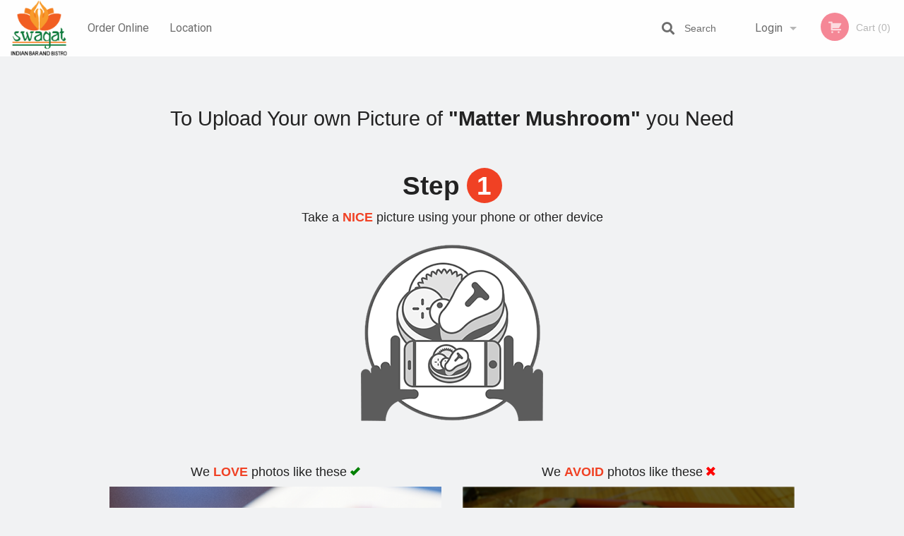

--- FILE ---
content_type: text/html; charset=utf-8
request_url: https://www.google.com/recaptcha/enterprise/anchor?ar=1&k=6LfPTFIiAAAAAHwPeVP_ahfD9dFYAsySELKIu7Dd&co=aHR0cHM6Ly9zd2FnYXRpbmRpYW5iYXIuY29tOjQ0Mw..&hl=en&v=PoyoqOPhxBO7pBk68S4YbpHZ&size=invisible&anchor-ms=20000&execute-ms=30000&cb=vic4qrl31qzh
body_size: 48742
content:
<!DOCTYPE HTML><html dir="ltr" lang="en"><head><meta http-equiv="Content-Type" content="text/html; charset=UTF-8">
<meta http-equiv="X-UA-Compatible" content="IE=edge">
<title>reCAPTCHA</title>
<style type="text/css">
/* cyrillic-ext */
@font-face {
  font-family: 'Roboto';
  font-style: normal;
  font-weight: 400;
  font-stretch: 100%;
  src: url(//fonts.gstatic.com/s/roboto/v48/KFO7CnqEu92Fr1ME7kSn66aGLdTylUAMa3GUBHMdazTgWw.woff2) format('woff2');
  unicode-range: U+0460-052F, U+1C80-1C8A, U+20B4, U+2DE0-2DFF, U+A640-A69F, U+FE2E-FE2F;
}
/* cyrillic */
@font-face {
  font-family: 'Roboto';
  font-style: normal;
  font-weight: 400;
  font-stretch: 100%;
  src: url(//fonts.gstatic.com/s/roboto/v48/KFO7CnqEu92Fr1ME7kSn66aGLdTylUAMa3iUBHMdazTgWw.woff2) format('woff2');
  unicode-range: U+0301, U+0400-045F, U+0490-0491, U+04B0-04B1, U+2116;
}
/* greek-ext */
@font-face {
  font-family: 'Roboto';
  font-style: normal;
  font-weight: 400;
  font-stretch: 100%;
  src: url(//fonts.gstatic.com/s/roboto/v48/KFO7CnqEu92Fr1ME7kSn66aGLdTylUAMa3CUBHMdazTgWw.woff2) format('woff2');
  unicode-range: U+1F00-1FFF;
}
/* greek */
@font-face {
  font-family: 'Roboto';
  font-style: normal;
  font-weight: 400;
  font-stretch: 100%;
  src: url(//fonts.gstatic.com/s/roboto/v48/KFO7CnqEu92Fr1ME7kSn66aGLdTylUAMa3-UBHMdazTgWw.woff2) format('woff2');
  unicode-range: U+0370-0377, U+037A-037F, U+0384-038A, U+038C, U+038E-03A1, U+03A3-03FF;
}
/* math */
@font-face {
  font-family: 'Roboto';
  font-style: normal;
  font-weight: 400;
  font-stretch: 100%;
  src: url(//fonts.gstatic.com/s/roboto/v48/KFO7CnqEu92Fr1ME7kSn66aGLdTylUAMawCUBHMdazTgWw.woff2) format('woff2');
  unicode-range: U+0302-0303, U+0305, U+0307-0308, U+0310, U+0312, U+0315, U+031A, U+0326-0327, U+032C, U+032F-0330, U+0332-0333, U+0338, U+033A, U+0346, U+034D, U+0391-03A1, U+03A3-03A9, U+03B1-03C9, U+03D1, U+03D5-03D6, U+03F0-03F1, U+03F4-03F5, U+2016-2017, U+2034-2038, U+203C, U+2040, U+2043, U+2047, U+2050, U+2057, U+205F, U+2070-2071, U+2074-208E, U+2090-209C, U+20D0-20DC, U+20E1, U+20E5-20EF, U+2100-2112, U+2114-2115, U+2117-2121, U+2123-214F, U+2190, U+2192, U+2194-21AE, U+21B0-21E5, U+21F1-21F2, U+21F4-2211, U+2213-2214, U+2216-22FF, U+2308-230B, U+2310, U+2319, U+231C-2321, U+2336-237A, U+237C, U+2395, U+239B-23B7, U+23D0, U+23DC-23E1, U+2474-2475, U+25AF, U+25B3, U+25B7, U+25BD, U+25C1, U+25CA, U+25CC, U+25FB, U+266D-266F, U+27C0-27FF, U+2900-2AFF, U+2B0E-2B11, U+2B30-2B4C, U+2BFE, U+3030, U+FF5B, U+FF5D, U+1D400-1D7FF, U+1EE00-1EEFF;
}
/* symbols */
@font-face {
  font-family: 'Roboto';
  font-style: normal;
  font-weight: 400;
  font-stretch: 100%;
  src: url(//fonts.gstatic.com/s/roboto/v48/KFO7CnqEu92Fr1ME7kSn66aGLdTylUAMaxKUBHMdazTgWw.woff2) format('woff2');
  unicode-range: U+0001-000C, U+000E-001F, U+007F-009F, U+20DD-20E0, U+20E2-20E4, U+2150-218F, U+2190, U+2192, U+2194-2199, U+21AF, U+21E6-21F0, U+21F3, U+2218-2219, U+2299, U+22C4-22C6, U+2300-243F, U+2440-244A, U+2460-24FF, U+25A0-27BF, U+2800-28FF, U+2921-2922, U+2981, U+29BF, U+29EB, U+2B00-2BFF, U+4DC0-4DFF, U+FFF9-FFFB, U+10140-1018E, U+10190-1019C, U+101A0, U+101D0-101FD, U+102E0-102FB, U+10E60-10E7E, U+1D2C0-1D2D3, U+1D2E0-1D37F, U+1F000-1F0FF, U+1F100-1F1AD, U+1F1E6-1F1FF, U+1F30D-1F30F, U+1F315, U+1F31C, U+1F31E, U+1F320-1F32C, U+1F336, U+1F378, U+1F37D, U+1F382, U+1F393-1F39F, U+1F3A7-1F3A8, U+1F3AC-1F3AF, U+1F3C2, U+1F3C4-1F3C6, U+1F3CA-1F3CE, U+1F3D4-1F3E0, U+1F3ED, U+1F3F1-1F3F3, U+1F3F5-1F3F7, U+1F408, U+1F415, U+1F41F, U+1F426, U+1F43F, U+1F441-1F442, U+1F444, U+1F446-1F449, U+1F44C-1F44E, U+1F453, U+1F46A, U+1F47D, U+1F4A3, U+1F4B0, U+1F4B3, U+1F4B9, U+1F4BB, U+1F4BF, U+1F4C8-1F4CB, U+1F4D6, U+1F4DA, U+1F4DF, U+1F4E3-1F4E6, U+1F4EA-1F4ED, U+1F4F7, U+1F4F9-1F4FB, U+1F4FD-1F4FE, U+1F503, U+1F507-1F50B, U+1F50D, U+1F512-1F513, U+1F53E-1F54A, U+1F54F-1F5FA, U+1F610, U+1F650-1F67F, U+1F687, U+1F68D, U+1F691, U+1F694, U+1F698, U+1F6AD, U+1F6B2, U+1F6B9-1F6BA, U+1F6BC, U+1F6C6-1F6CF, U+1F6D3-1F6D7, U+1F6E0-1F6EA, U+1F6F0-1F6F3, U+1F6F7-1F6FC, U+1F700-1F7FF, U+1F800-1F80B, U+1F810-1F847, U+1F850-1F859, U+1F860-1F887, U+1F890-1F8AD, U+1F8B0-1F8BB, U+1F8C0-1F8C1, U+1F900-1F90B, U+1F93B, U+1F946, U+1F984, U+1F996, U+1F9E9, U+1FA00-1FA6F, U+1FA70-1FA7C, U+1FA80-1FA89, U+1FA8F-1FAC6, U+1FACE-1FADC, U+1FADF-1FAE9, U+1FAF0-1FAF8, U+1FB00-1FBFF;
}
/* vietnamese */
@font-face {
  font-family: 'Roboto';
  font-style: normal;
  font-weight: 400;
  font-stretch: 100%;
  src: url(//fonts.gstatic.com/s/roboto/v48/KFO7CnqEu92Fr1ME7kSn66aGLdTylUAMa3OUBHMdazTgWw.woff2) format('woff2');
  unicode-range: U+0102-0103, U+0110-0111, U+0128-0129, U+0168-0169, U+01A0-01A1, U+01AF-01B0, U+0300-0301, U+0303-0304, U+0308-0309, U+0323, U+0329, U+1EA0-1EF9, U+20AB;
}
/* latin-ext */
@font-face {
  font-family: 'Roboto';
  font-style: normal;
  font-weight: 400;
  font-stretch: 100%;
  src: url(//fonts.gstatic.com/s/roboto/v48/KFO7CnqEu92Fr1ME7kSn66aGLdTylUAMa3KUBHMdazTgWw.woff2) format('woff2');
  unicode-range: U+0100-02BA, U+02BD-02C5, U+02C7-02CC, U+02CE-02D7, U+02DD-02FF, U+0304, U+0308, U+0329, U+1D00-1DBF, U+1E00-1E9F, U+1EF2-1EFF, U+2020, U+20A0-20AB, U+20AD-20C0, U+2113, U+2C60-2C7F, U+A720-A7FF;
}
/* latin */
@font-face {
  font-family: 'Roboto';
  font-style: normal;
  font-weight: 400;
  font-stretch: 100%;
  src: url(//fonts.gstatic.com/s/roboto/v48/KFO7CnqEu92Fr1ME7kSn66aGLdTylUAMa3yUBHMdazQ.woff2) format('woff2');
  unicode-range: U+0000-00FF, U+0131, U+0152-0153, U+02BB-02BC, U+02C6, U+02DA, U+02DC, U+0304, U+0308, U+0329, U+2000-206F, U+20AC, U+2122, U+2191, U+2193, U+2212, U+2215, U+FEFF, U+FFFD;
}
/* cyrillic-ext */
@font-face {
  font-family: 'Roboto';
  font-style: normal;
  font-weight: 500;
  font-stretch: 100%;
  src: url(//fonts.gstatic.com/s/roboto/v48/KFO7CnqEu92Fr1ME7kSn66aGLdTylUAMa3GUBHMdazTgWw.woff2) format('woff2');
  unicode-range: U+0460-052F, U+1C80-1C8A, U+20B4, U+2DE0-2DFF, U+A640-A69F, U+FE2E-FE2F;
}
/* cyrillic */
@font-face {
  font-family: 'Roboto';
  font-style: normal;
  font-weight: 500;
  font-stretch: 100%;
  src: url(//fonts.gstatic.com/s/roboto/v48/KFO7CnqEu92Fr1ME7kSn66aGLdTylUAMa3iUBHMdazTgWw.woff2) format('woff2');
  unicode-range: U+0301, U+0400-045F, U+0490-0491, U+04B0-04B1, U+2116;
}
/* greek-ext */
@font-face {
  font-family: 'Roboto';
  font-style: normal;
  font-weight: 500;
  font-stretch: 100%;
  src: url(//fonts.gstatic.com/s/roboto/v48/KFO7CnqEu92Fr1ME7kSn66aGLdTylUAMa3CUBHMdazTgWw.woff2) format('woff2');
  unicode-range: U+1F00-1FFF;
}
/* greek */
@font-face {
  font-family: 'Roboto';
  font-style: normal;
  font-weight: 500;
  font-stretch: 100%;
  src: url(//fonts.gstatic.com/s/roboto/v48/KFO7CnqEu92Fr1ME7kSn66aGLdTylUAMa3-UBHMdazTgWw.woff2) format('woff2');
  unicode-range: U+0370-0377, U+037A-037F, U+0384-038A, U+038C, U+038E-03A1, U+03A3-03FF;
}
/* math */
@font-face {
  font-family: 'Roboto';
  font-style: normal;
  font-weight: 500;
  font-stretch: 100%;
  src: url(//fonts.gstatic.com/s/roboto/v48/KFO7CnqEu92Fr1ME7kSn66aGLdTylUAMawCUBHMdazTgWw.woff2) format('woff2');
  unicode-range: U+0302-0303, U+0305, U+0307-0308, U+0310, U+0312, U+0315, U+031A, U+0326-0327, U+032C, U+032F-0330, U+0332-0333, U+0338, U+033A, U+0346, U+034D, U+0391-03A1, U+03A3-03A9, U+03B1-03C9, U+03D1, U+03D5-03D6, U+03F0-03F1, U+03F4-03F5, U+2016-2017, U+2034-2038, U+203C, U+2040, U+2043, U+2047, U+2050, U+2057, U+205F, U+2070-2071, U+2074-208E, U+2090-209C, U+20D0-20DC, U+20E1, U+20E5-20EF, U+2100-2112, U+2114-2115, U+2117-2121, U+2123-214F, U+2190, U+2192, U+2194-21AE, U+21B0-21E5, U+21F1-21F2, U+21F4-2211, U+2213-2214, U+2216-22FF, U+2308-230B, U+2310, U+2319, U+231C-2321, U+2336-237A, U+237C, U+2395, U+239B-23B7, U+23D0, U+23DC-23E1, U+2474-2475, U+25AF, U+25B3, U+25B7, U+25BD, U+25C1, U+25CA, U+25CC, U+25FB, U+266D-266F, U+27C0-27FF, U+2900-2AFF, U+2B0E-2B11, U+2B30-2B4C, U+2BFE, U+3030, U+FF5B, U+FF5D, U+1D400-1D7FF, U+1EE00-1EEFF;
}
/* symbols */
@font-face {
  font-family: 'Roboto';
  font-style: normal;
  font-weight: 500;
  font-stretch: 100%;
  src: url(//fonts.gstatic.com/s/roboto/v48/KFO7CnqEu92Fr1ME7kSn66aGLdTylUAMaxKUBHMdazTgWw.woff2) format('woff2');
  unicode-range: U+0001-000C, U+000E-001F, U+007F-009F, U+20DD-20E0, U+20E2-20E4, U+2150-218F, U+2190, U+2192, U+2194-2199, U+21AF, U+21E6-21F0, U+21F3, U+2218-2219, U+2299, U+22C4-22C6, U+2300-243F, U+2440-244A, U+2460-24FF, U+25A0-27BF, U+2800-28FF, U+2921-2922, U+2981, U+29BF, U+29EB, U+2B00-2BFF, U+4DC0-4DFF, U+FFF9-FFFB, U+10140-1018E, U+10190-1019C, U+101A0, U+101D0-101FD, U+102E0-102FB, U+10E60-10E7E, U+1D2C0-1D2D3, U+1D2E0-1D37F, U+1F000-1F0FF, U+1F100-1F1AD, U+1F1E6-1F1FF, U+1F30D-1F30F, U+1F315, U+1F31C, U+1F31E, U+1F320-1F32C, U+1F336, U+1F378, U+1F37D, U+1F382, U+1F393-1F39F, U+1F3A7-1F3A8, U+1F3AC-1F3AF, U+1F3C2, U+1F3C4-1F3C6, U+1F3CA-1F3CE, U+1F3D4-1F3E0, U+1F3ED, U+1F3F1-1F3F3, U+1F3F5-1F3F7, U+1F408, U+1F415, U+1F41F, U+1F426, U+1F43F, U+1F441-1F442, U+1F444, U+1F446-1F449, U+1F44C-1F44E, U+1F453, U+1F46A, U+1F47D, U+1F4A3, U+1F4B0, U+1F4B3, U+1F4B9, U+1F4BB, U+1F4BF, U+1F4C8-1F4CB, U+1F4D6, U+1F4DA, U+1F4DF, U+1F4E3-1F4E6, U+1F4EA-1F4ED, U+1F4F7, U+1F4F9-1F4FB, U+1F4FD-1F4FE, U+1F503, U+1F507-1F50B, U+1F50D, U+1F512-1F513, U+1F53E-1F54A, U+1F54F-1F5FA, U+1F610, U+1F650-1F67F, U+1F687, U+1F68D, U+1F691, U+1F694, U+1F698, U+1F6AD, U+1F6B2, U+1F6B9-1F6BA, U+1F6BC, U+1F6C6-1F6CF, U+1F6D3-1F6D7, U+1F6E0-1F6EA, U+1F6F0-1F6F3, U+1F6F7-1F6FC, U+1F700-1F7FF, U+1F800-1F80B, U+1F810-1F847, U+1F850-1F859, U+1F860-1F887, U+1F890-1F8AD, U+1F8B0-1F8BB, U+1F8C0-1F8C1, U+1F900-1F90B, U+1F93B, U+1F946, U+1F984, U+1F996, U+1F9E9, U+1FA00-1FA6F, U+1FA70-1FA7C, U+1FA80-1FA89, U+1FA8F-1FAC6, U+1FACE-1FADC, U+1FADF-1FAE9, U+1FAF0-1FAF8, U+1FB00-1FBFF;
}
/* vietnamese */
@font-face {
  font-family: 'Roboto';
  font-style: normal;
  font-weight: 500;
  font-stretch: 100%;
  src: url(//fonts.gstatic.com/s/roboto/v48/KFO7CnqEu92Fr1ME7kSn66aGLdTylUAMa3OUBHMdazTgWw.woff2) format('woff2');
  unicode-range: U+0102-0103, U+0110-0111, U+0128-0129, U+0168-0169, U+01A0-01A1, U+01AF-01B0, U+0300-0301, U+0303-0304, U+0308-0309, U+0323, U+0329, U+1EA0-1EF9, U+20AB;
}
/* latin-ext */
@font-face {
  font-family: 'Roboto';
  font-style: normal;
  font-weight: 500;
  font-stretch: 100%;
  src: url(//fonts.gstatic.com/s/roboto/v48/KFO7CnqEu92Fr1ME7kSn66aGLdTylUAMa3KUBHMdazTgWw.woff2) format('woff2');
  unicode-range: U+0100-02BA, U+02BD-02C5, U+02C7-02CC, U+02CE-02D7, U+02DD-02FF, U+0304, U+0308, U+0329, U+1D00-1DBF, U+1E00-1E9F, U+1EF2-1EFF, U+2020, U+20A0-20AB, U+20AD-20C0, U+2113, U+2C60-2C7F, U+A720-A7FF;
}
/* latin */
@font-face {
  font-family: 'Roboto';
  font-style: normal;
  font-weight: 500;
  font-stretch: 100%;
  src: url(//fonts.gstatic.com/s/roboto/v48/KFO7CnqEu92Fr1ME7kSn66aGLdTylUAMa3yUBHMdazQ.woff2) format('woff2');
  unicode-range: U+0000-00FF, U+0131, U+0152-0153, U+02BB-02BC, U+02C6, U+02DA, U+02DC, U+0304, U+0308, U+0329, U+2000-206F, U+20AC, U+2122, U+2191, U+2193, U+2212, U+2215, U+FEFF, U+FFFD;
}
/* cyrillic-ext */
@font-face {
  font-family: 'Roboto';
  font-style: normal;
  font-weight: 900;
  font-stretch: 100%;
  src: url(//fonts.gstatic.com/s/roboto/v48/KFO7CnqEu92Fr1ME7kSn66aGLdTylUAMa3GUBHMdazTgWw.woff2) format('woff2');
  unicode-range: U+0460-052F, U+1C80-1C8A, U+20B4, U+2DE0-2DFF, U+A640-A69F, U+FE2E-FE2F;
}
/* cyrillic */
@font-face {
  font-family: 'Roboto';
  font-style: normal;
  font-weight: 900;
  font-stretch: 100%;
  src: url(//fonts.gstatic.com/s/roboto/v48/KFO7CnqEu92Fr1ME7kSn66aGLdTylUAMa3iUBHMdazTgWw.woff2) format('woff2');
  unicode-range: U+0301, U+0400-045F, U+0490-0491, U+04B0-04B1, U+2116;
}
/* greek-ext */
@font-face {
  font-family: 'Roboto';
  font-style: normal;
  font-weight: 900;
  font-stretch: 100%;
  src: url(//fonts.gstatic.com/s/roboto/v48/KFO7CnqEu92Fr1ME7kSn66aGLdTylUAMa3CUBHMdazTgWw.woff2) format('woff2');
  unicode-range: U+1F00-1FFF;
}
/* greek */
@font-face {
  font-family: 'Roboto';
  font-style: normal;
  font-weight: 900;
  font-stretch: 100%;
  src: url(//fonts.gstatic.com/s/roboto/v48/KFO7CnqEu92Fr1ME7kSn66aGLdTylUAMa3-UBHMdazTgWw.woff2) format('woff2');
  unicode-range: U+0370-0377, U+037A-037F, U+0384-038A, U+038C, U+038E-03A1, U+03A3-03FF;
}
/* math */
@font-face {
  font-family: 'Roboto';
  font-style: normal;
  font-weight: 900;
  font-stretch: 100%;
  src: url(//fonts.gstatic.com/s/roboto/v48/KFO7CnqEu92Fr1ME7kSn66aGLdTylUAMawCUBHMdazTgWw.woff2) format('woff2');
  unicode-range: U+0302-0303, U+0305, U+0307-0308, U+0310, U+0312, U+0315, U+031A, U+0326-0327, U+032C, U+032F-0330, U+0332-0333, U+0338, U+033A, U+0346, U+034D, U+0391-03A1, U+03A3-03A9, U+03B1-03C9, U+03D1, U+03D5-03D6, U+03F0-03F1, U+03F4-03F5, U+2016-2017, U+2034-2038, U+203C, U+2040, U+2043, U+2047, U+2050, U+2057, U+205F, U+2070-2071, U+2074-208E, U+2090-209C, U+20D0-20DC, U+20E1, U+20E5-20EF, U+2100-2112, U+2114-2115, U+2117-2121, U+2123-214F, U+2190, U+2192, U+2194-21AE, U+21B0-21E5, U+21F1-21F2, U+21F4-2211, U+2213-2214, U+2216-22FF, U+2308-230B, U+2310, U+2319, U+231C-2321, U+2336-237A, U+237C, U+2395, U+239B-23B7, U+23D0, U+23DC-23E1, U+2474-2475, U+25AF, U+25B3, U+25B7, U+25BD, U+25C1, U+25CA, U+25CC, U+25FB, U+266D-266F, U+27C0-27FF, U+2900-2AFF, U+2B0E-2B11, U+2B30-2B4C, U+2BFE, U+3030, U+FF5B, U+FF5D, U+1D400-1D7FF, U+1EE00-1EEFF;
}
/* symbols */
@font-face {
  font-family: 'Roboto';
  font-style: normal;
  font-weight: 900;
  font-stretch: 100%;
  src: url(//fonts.gstatic.com/s/roboto/v48/KFO7CnqEu92Fr1ME7kSn66aGLdTylUAMaxKUBHMdazTgWw.woff2) format('woff2');
  unicode-range: U+0001-000C, U+000E-001F, U+007F-009F, U+20DD-20E0, U+20E2-20E4, U+2150-218F, U+2190, U+2192, U+2194-2199, U+21AF, U+21E6-21F0, U+21F3, U+2218-2219, U+2299, U+22C4-22C6, U+2300-243F, U+2440-244A, U+2460-24FF, U+25A0-27BF, U+2800-28FF, U+2921-2922, U+2981, U+29BF, U+29EB, U+2B00-2BFF, U+4DC0-4DFF, U+FFF9-FFFB, U+10140-1018E, U+10190-1019C, U+101A0, U+101D0-101FD, U+102E0-102FB, U+10E60-10E7E, U+1D2C0-1D2D3, U+1D2E0-1D37F, U+1F000-1F0FF, U+1F100-1F1AD, U+1F1E6-1F1FF, U+1F30D-1F30F, U+1F315, U+1F31C, U+1F31E, U+1F320-1F32C, U+1F336, U+1F378, U+1F37D, U+1F382, U+1F393-1F39F, U+1F3A7-1F3A8, U+1F3AC-1F3AF, U+1F3C2, U+1F3C4-1F3C6, U+1F3CA-1F3CE, U+1F3D4-1F3E0, U+1F3ED, U+1F3F1-1F3F3, U+1F3F5-1F3F7, U+1F408, U+1F415, U+1F41F, U+1F426, U+1F43F, U+1F441-1F442, U+1F444, U+1F446-1F449, U+1F44C-1F44E, U+1F453, U+1F46A, U+1F47D, U+1F4A3, U+1F4B0, U+1F4B3, U+1F4B9, U+1F4BB, U+1F4BF, U+1F4C8-1F4CB, U+1F4D6, U+1F4DA, U+1F4DF, U+1F4E3-1F4E6, U+1F4EA-1F4ED, U+1F4F7, U+1F4F9-1F4FB, U+1F4FD-1F4FE, U+1F503, U+1F507-1F50B, U+1F50D, U+1F512-1F513, U+1F53E-1F54A, U+1F54F-1F5FA, U+1F610, U+1F650-1F67F, U+1F687, U+1F68D, U+1F691, U+1F694, U+1F698, U+1F6AD, U+1F6B2, U+1F6B9-1F6BA, U+1F6BC, U+1F6C6-1F6CF, U+1F6D3-1F6D7, U+1F6E0-1F6EA, U+1F6F0-1F6F3, U+1F6F7-1F6FC, U+1F700-1F7FF, U+1F800-1F80B, U+1F810-1F847, U+1F850-1F859, U+1F860-1F887, U+1F890-1F8AD, U+1F8B0-1F8BB, U+1F8C0-1F8C1, U+1F900-1F90B, U+1F93B, U+1F946, U+1F984, U+1F996, U+1F9E9, U+1FA00-1FA6F, U+1FA70-1FA7C, U+1FA80-1FA89, U+1FA8F-1FAC6, U+1FACE-1FADC, U+1FADF-1FAE9, U+1FAF0-1FAF8, U+1FB00-1FBFF;
}
/* vietnamese */
@font-face {
  font-family: 'Roboto';
  font-style: normal;
  font-weight: 900;
  font-stretch: 100%;
  src: url(//fonts.gstatic.com/s/roboto/v48/KFO7CnqEu92Fr1ME7kSn66aGLdTylUAMa3OUBHMdazTgWw.woff2) format('woff2');
  unicode-range: U+0102-0103, U+0110-0111, U+0128-0129, U+0168-0169, U+01A0-01A1, U+01AF-01B0, U+0300-0301, U+0303-0304, U+0308-0309, U+0323, U+0329, U+1EA0-1EF9, U+20AB;
}
/* latin-ext */
@font-face {
  font-family: 'Roboto';
  font-style: normal;
  font-weight: 900;
  font-stretch: 100%;
  src: url(//fonts.gstatic.com/s/roboto/v48/KFO7CnqEu92Fr1ME7kSn66aGLdTylUAMa3KUBHMdazTgWw.woff2) format('woff2');
  unicode-range: U+0100-02BA, U+02BD-02C5, U+02C7-02CC, U+02CE-02D7, U+02DD-02FF, U+0304, U+0308, U+0329, U+1D00-1DBF, U+1E00-1E9F, U+1EF2-1EFF, U+2020, U+20A0-20AB, U+20AD-20C0, U+2113, U+2C60-2C7F, U+A720-A7FF;
}
/* latin */
@font-face {
  font-family: 'Roboto';
  font-style: normal;
  font-weight: 900;
  font-stretch: 100%;
  src: url(//fonts.gstatic.com/s/roboto/v48/KFO7CnqEu92Fr1ME7kSn66aGLdTylUAMa3yUBHMdazQ.woff2) format('woff2');
  unicode-range: U+0000-00FF, U+0131, U+0152-0153, U+02BB-02BC, U+02C6, U+02DA, U+02DC, U+0304, U+0308, U+0329, U+2000-206F, U+20AC, U+2122, U+2191, U+2193, U+2212, U+2215, U+FEFF, U+FFFD;
}

</style>
<link rel="stylesheet" type="text/css" href="https://www.gstatic.com/recaptcha/releases/PoyoqOPhxBO7pBk68S4YbpHZ/styles__ltr.css">
<script nonce="FPIrPmDXNsUlsXU4ePUQdw" type="text/javascript">window['__recaptcha_api'] = 'https://www.google.com/recaptcha/enterprise/';</script>
<script type="text/javascript" src="https://www.gstatic.com/recaptcha/releases/PoyoqOPhxBO7pBk68S4YbpHZ/recaptcha__en.js" nonce="FPIrPmDXNsUlsXU4ePUQdw">
      
    </script></head>
<body><div id="rc-anchor-alert" class="rc-anchor-alert"></div>
<input type="hidden" id="recaptcha-token" value="[base64]">
<script type="text/javascript" nonce="FPIrPmDXNsUlsXU4ePUQdw">
      recaptcha.anchor.Main.init("[\x22ainput\x22,[\x22bgdata\x22,\x22\x22,\[base64]/[base64]/MjU1Ong/[base64]/[base64]/[base64]/[base64]/[base64]/[base64]/[base64]/[base64]/[base64]/[base64]/[base64]/[base64]/[base64]/[base64]/[base64]\\u003d\x22,\[base64]\\u003d\\u003d\x22,\x22GMO9ISc5wp01w71PwonCuRnDiRLCrsOJQ2ZQZ8O7SQ/DoHk3OF0WwrvDtsOiFhd6WcKtQcKgw5IDw6jDoMOWw7JmICUvG0p/McOwdcK9fcO/[base64]/[base64]/DmcKbaHjCmMORw5/Cm8K2woBdfcOYwpTCp0XDvzPClcOgw6XDkXjDuWw8JEYKw6EhL8OyKsKjw7lNw6gLwqfDisOUw6gHw7HDnEovw6obfsKuPzvDrw5Ew6hlwoBrRzvDphQ2wpA7cMOAwqkXCsORwq0Pw6FbUcK4QX4WJ8KBFMKEQFggw59FeXXDucORFcK/w5XCrhzDslDCtcOaw5rDpnZwZsOWw7fCtMODZsOgwrNzwr7DjMOJSsK2bMOPw6LDsMOjJkIiwrY4K8KcC8Ouw7nDlsKHCjZQWsKUYcOIw7cWwrrDqcO8OsKsecKiGGXDq8KlwqxaZMK/IzRDOcOYw6lrwqsWecOZFcOKwohgwoQGw5TDscOgRSbDh8O4wqkfJDrDgMOyN8OCdV/ClmPCssO3XGAjDMKWDMKCDBcqYsObAMOmS8K4GsOgFQYkPFshe8OHHwg3XibDs3B7w5lUXBdfTcOJU33Cs3NNw6B7w4BfaHpkw5DCgMKgQm5owpluw79xw4LDrznDvVvDvcKSZgrCu0/[base64]/CqgjCm3R/XAQ4w5jCkSYTwrHCn8O/worDlE8+wq8/[base64]/[base64]/CujrCscKyVcKEWyXDjsOzfQFWwpzDvMKLZ2fDhE06wqfCjHU6I148Nxx5wqZBXTdgw53CjQ1ec1DCnE/Dt8OEw7kxw4rDkMKzO8O5wpoRwoDCihRpwpbDsUXCilFWw4d9w5FIb8K/ccOxWsKWwqZtw5LCpFBxwrTDpwdKw6Eqw7YdJcOJw4Q8BsKPCMOvwpceG8OcAzfCswjCiMOZw4oRLcKnwprDqH/[base64]/CqsK5QHkNDMONe3Udw6zDu8OPdAsRw44vwrTCm8KHbXAlJcOjwp85CMKqEgULw6jDpcOLwrptZ8OeT8K0wooMw54vSsOXw4Mcw6fClsOQC2DCiMKPw7x9wrZZw4HCiMKuCnphJcO/[base64]/fl3DkcOZV3JQwox+wrEEB8Kvw5HDr8OtOcO5w4QBE8Okw7/CpWTDn01nGXILMcO2w7BIw5QoPg4jw7XDqRTDjcK8L8KcajXDjMOlw5cAwpBJWMOqBFrDsHbClcOpwqRUa8KHdUAKw4XCjcOuw7Brw4vDg8KAesOGFBZxwopMIX0Dw45ywr/Cm1vDkSrDgMK9wqfDp8KpbTPDn8OBVWJJw5bCozkVwqkkQShjw5PDn8OOw4/DssK3ZsK+w67Ch8OmA8OjeMOGJMO5wokMSsK4MsKwKcOSR3vClVDCombCosO0Zx/[base64]/CtUlIJMKPDHHCnMOhF8O1w5gPwoU8wqwhw6zDkBPCgsK9w6AGw5HDkcKzw5JnVjTClnjCvMOGw4duwqnCq3/CqMOmwo3CuSlIX8KSwoFyw7EVw4BlY0DDi3J0aGfCjcOawqTClm1two45w7wgwoXCv8OVdMK6eFvDvMOuw77Ds8KpOsKcTzzDiSRoPsKvIV5bw5rDiH7DjsO1wrM5JDIFw4QLw4vCiMOwwojDisKJw5h2OsKaw6FPwovDpsOeLcK/wrUNegnCijTCtMK6wqTDjwtQw651ScKXwpnDlsO1BsOKw6ZpwpLCtV8SRiolDitpAmLDocOOwqFcV0jCocOKNTDCrG1Mwp/DgcKOwpzDu8KtZBhECCRYGggeSlbDgMOSfRJcwqvCghPDvMO7SiJXw6lUwowGw4vDssK9w5FYPENQAsKEYQkLwogdfsKGJSnCgMOnw4JRwoHDvMO3TsOnwpzCgXfChm1hwqfDo8O/w6XDrHfDkcO4wrzCuMOcE8OnFcK9d8KnwrnDt8ONFcKnw4jCmsOMwr4gXlzDjHPDuk1Jw7N1SMOpw7xmb8OKw5UyYsK3G8O5wpUWw6s7UjPCksOpQgrDiRHCpi/[base64]/[base64]/Dmzclw6bDoChCR8OudsO0w6TDj2kZwqrCtAYBPgLCvCc7woMTw5LDuUx4wog2HAPCv8OywofCplrDtsOBwpIsEMKnc8OoUU54wqbDhXDCrcK1eGNRaDwrfQPCghsDTGMhw7EVfDA4ccKCwp8FwqzCuMKPw77DlsOMXiQ1wqzDhsO6Kkc8w4/Cg18VbcKULVJfbyzDmsO9w7PCssO/QMOBLEUqwpNfSEXCgcOsQkDDtsO5HsOwVG7ClMKddDgpAcORe0PCiMOTYMKxwqLCuyJQw4nChUUhB8OCPcOnWUYmwrzDsx5kw7JXKDZvEidXS8K/TmRnw5M9w73CvC0raAjCtT/[base64]/[base64]/Dhm7CsnTDm8OowoR5w5rCkS7DjA9Ow4cMwoPDlMOgwoYoQg/Dk8KYVz1oUV1Jwq1yEW3CucKmesKwB0dowrJ4wphwHcK/[base64]/DnMOuTF/Cp1h3wpkuw5Mzwr3CrBULDHnDlsOlwrcowpzDkcKuw6FhYUxDwqrDpsOhwrvDkMKZw6IzeMKTw4vDn8KMTsK/D8OhFxd/HsOEw7bCoiwswp/[base64]/CjRjDocKbwp9Swql1w5JsaT/ChDzDgCvDkMOYaTk7ZMOoQ0E0Tl3DlTg3HwjCq2IFJcOXwodXKmUOah7DgcKeAGZwwqXDjDLDlMOrw6kxVjTDqsKNPy7DngIwCcKpZk5pw5jDjmbDrsKuw6ZIw70fAcK9dmLCmcKswoRxcW3DgMKuSgHDjcOWdsOIwpPDhDkiwonDpGBmw7ArMsOsNhLCgE/DuzXCisKCK8KMwp4lUcOeAsOHAMO7JsKCTgfCkTtZTsKqYsKgZzIbwpfDj8OUwrgSUsOgEyPDn8KTwr/DsGwVV8KrwrNYwoV/wrDCi1lDFsKzwq4zFcOgwrpYZX9owq7Ch8KqGsOIwoXDj8KKD8K2NjjDq8OzwpJXwrrDvMKjwqPDs8KzaMODFgMSw50XV8KJbsOKMVkGwp83LgLDsVIfNU0tw6rCi8K1wrIlwrXDkMOOSRLCpATCjMKbDcK3w6bDlGvClcODLcORBMO4ZW1kw4wKaMK3PsOxH8K/w67DpgXDrsK1wpI1L8OMGFnCuGxswocrZMOOHwFPSsO7wqtXUnHCq0bDpX/CpS3Crndmwooaw4zDnDPCtD1PwoFow4bCqzPDhcO9EHHCr0jCq8O1wpHDksK/F23CkcKpw48jw4DDu8KGw5TDrRhZNi9fwo9/w7lsJwjCjT4rw4HCqsO9My4DJcKzwrfCsWcSwrJnUcONwrMLTCvCsyjDncO0EsOVX2ACScKPwqQkwpTCuz9XCGIxAy5/wovDp0ohw6Iywp5OI0rDqsOdwpbCqR0CQcKzE8O+wqQ4IyBxwrMZAsKkdcKrOChOJTHDicKHwrzCscK7RcO7w6fCrnQgwrPDicKRWsK9woF8w5rCnAA5w4DDrMOtccKiOcKtwrLCrMKyLcOvwrNFw63Dp8KTdjkZwq/Cu0BSw4J4E1pZwrzDigDCrELDhsOVYALCocOcdBt2eiVywooDLQYvWcOzfHdSEGI1KQh8HsOaLcOUOcKDMMOowrk1BMODKMOtcUnDhMOfHhTCoDDDmcOIUsOLV2l6fcKnYwbCt8Kef8O0w5h1PsOVa1/[base64]/CrcOPWUNsw6DDtiXDgGkfw6RzwrLCuMORwpRndcK5DcKTfMOFw75pwoTCghlUAsKEH8KEw7fCn8K1w4vDhMKacsOqw6LCg8OLw4HChsKYw70nwqVVYgsWNcKMw6fDpcOgQVVKLQEDw7grQBnCvsOYOcODwobChsOzw6/CpsOCHMKNL1fDv8OfBMO0GDjCtcK5w5lcwpPDs8KKw6PCninDlmrCisKNGjvClkTClEhFwpbDocK2w749w63CoMKFN8OiwrvDjsK7w6x/ZMKbw6vDvzbDoBrDmSnDkDzDhMOPXMOEwqHDnsKcw77DiMOlw4XCsG/[base64]/DtGEjwoHDt8OyUSbCj07Dk8KKQcOSSWXDpMOlQC8mZEkbbkRYwpDCsiLCmD9Xw7zCvXTCiUl8BMKswqTDsW/Dp1cWw5/DqMOYGi/Ct8Orc8OcE3w6Yz7DuwBaw78JwrjDhBjDrwMBwoTDmcKyTcKBasKpw5nChMKfw792GMOrCcK0ZlDDtR/[base64]/ChMOFwovDsibCpic/fEsCPcOcbMOkwrrDgX1hN0bDrcOeTsO0dH9DMylLwrXCq3IFNnQmwpnCtMOgw5UEw7vDt3YTGCVQw5jCpnYEwpPCq8KSw7QKwrJzalnDtcORbcOKwrgpCMKkw5ZlVwXCucO1QcOpGsKwXwrDgHXCrgfCslbDocKeWcKPKcOHEFnDpD/DuirClcOvworCiMKzwqUGWcOPw5trFwfDpnbCskXChAvCtw8XLn7Di8OjwpLDqMKLwrHDhGVWSi/Dk0VbC8Kcw7vCr8Krw5zCnwTDkQ0wVk8TdFhNZ3rDtmXCvMKewqzCqMKjA8OUwq7DkMOQe3zDm3fDp2nDj8O4HMOCw47DisK7w6jDvsKdKCQJwoZcwoPDk3VBwr3Cp8O/wpw6wqVowrbCu8OSZTbCrEvDs8Oew5x1w4U8OsKYw5/CoRLDqMO4w5TCgsO8PBDCrsOkw5TDqXTCmMOHc3nCrlUAw4PDusOPwrBjPsO4w6/CjDgbw7F+wqDCtMOFZMOCfDHCiMKMa0nDrHU7wqHCpRYzwopxw4khVmvCgEZWw45cwoUewqddwrVTwqNqUE3CoGrCuMOcw4TCjcKtw4cYw5hpwoNLw5zCkcOCByw/w4AQwqI1woPCohjDuMOrWsKZBwbCgFRBWcOBRH5GVcKxwqrCpATCgCAMw6VNwo/DvcKpw5cGUcKdw69Sw5tfNTgFw5FlACADw5DDil7DmcOiOsOiGsOiAXIbZyJTwo7CnsOBwrJDXcOawqYhwoUMw5DCvcO/[base64]/[base64]/DgsKmwrlow7TDiVfDqDHCqMKVwrTDo8K/wrzChcOswqTCpsK3fmYvPMKBw51GwrYXcGjCkHfDosKxwr/DvcOjOsK3wqbChcOFJUw4QxAjd8K+S8Ojw4PDgmDCuhQMwpPDlsK4w57DnHzDuF/[base64]/[base64]/[base64]/CqjPCn2howrRzPsKXw7PDicKeKMK/eXrDi8OLVMOKPMKUAE/[base64]/G8KVCsKcwpLCmMORFy1Gw43Cn8OdOSNrw6vDrMOFwrvDkMOASsKVTXZWw4RPwosDwozCncO/[base64]/[base64]/LsKAIsOdcwdzwqFJwphNworDi8O+HknDnlVYFMK3ACPDlA9TKcOFwoLCo8OKwp7CksOuFn3DuMKZw6Eww4/Di3zDt2wSwq3DsCwhwpfCh8K6acK1wpHCjMKFF2VjworCvFBiFMKawqpRWsOmw5gOfi9/P8OpWMKMSC7DmEFowqF/w43DosOTwoIBUcK+w6nDl8OZwqDDs37DuX1OworCl8K8wrvDq8OEVMKVwqgJJihkXcOdw5PCvA0hHB3CpsK+a1dCwqPDl1QdwqFeS8OiE8KZfMKBSQoybcOEw5bCn2QFw5AqI8K/wr4bUXrCsMO8w5zCpMORYcOYfwzDgDd+wrY6w5ZGDx7CnsKdNcOHw5V2W8OrbhDDscO8wqbDkDUkw6x8Q8KWwrR0Q8K+cDZew6Mmw4HCvcOawp95wpobw6M2V0rClMKvwpLCoMOXwoEAFsO4w7TDvFQmwrPDnsOMwq/DhnRMBcOIwrIpFRl9G8OAw7nDvMKjwp5nQgdYw4s7w4vCvSbDnCcjT8Kpw6DDpgDCvsOPOsO8b8OCw5J/wrR4QAwqw6bDnSbDqcO9bcOww7c6woBRTMOgw78iwpjDnntsGj0kfER+wpZxUMK4w6Rrw5fDhMKpw4g9w5TCpUHCqsOfw5rDgDrDsXYkw60XBEPDg3oYw5HDlEXCoAHClsOYw5/[base64]/Ci2nChTRee8OuMMKcwqHDncOOw7JiwrhRO21wAMKZwrYHJMK8CTfDlcKGSGDDrmYxdm5wAXLCgMO5w5ZlF3vCjMK2Ix/DsjfCncKNw7hWLMOKw6/CnsKDdsOwRVrDh8KywoIAwprCicK/w7/[base64]/[base64]/[base64]/[base64]/CrcO1VsObPk9Cw5RlGQQpCcKIw5FWBMOyw4/DrsOAIEMJY8K8wo/[base64]/wrPCtk5Fw7wWZsKFw4pzWSHCu8KZBcKnwrc+w55dYXQfG8Ojw5vChMO3bsKkYMOxw7jCtiIEw4fCkMKaasK5BxfDr20jwpDDm8K+wq3Ds8KCw6lgXcK/w6NGYsKmFwMEw77Cq3YlUkV9I2TCl2LDhDJSeyfDrcOyw792VMK1IDZww45recOFwq59w6jCjSwbJcOKwphmS8KWwqUcYGRAw4dQwqwXwrjDs8KIw4PDjFdQw4YYw6zDpDAwa8O7wopwesKfYknCnhLDrF4KXMK6QHDCsVBpO8KZJcKaw5/CjT/DvVshwoYMw5Nzw55sw5PDrsOLw6LDvcKRPB/CiXsgAFYKBkEMw5Rcw5ocw4xwwoh1GCvDpQfCtcKiw5gFw51ZwpHCuEcew47Dt33DhsKVw7TCvVTDqQvCs8OCFSQZHsOVwpBbwrrCvcOiwr8Kwr0ow4MSG8ONwpPDu8OTJ1TCr8K0wqsfw7/DhgM7w7TDlsKxA1s9bBjCriBvWcObVlLDr8KPwqfDgRLChsOXw67CnMK2wocZQ8KKbMKTMMOJwqLDmn9mwoN9wpTCqXofK8KHaMK5IjbCpGs0OMKDwoHDmcO1FB4JDVrCtmfCinjCoUoDN8OgaMKkQzjCkl/[base64]/DnFjCu8OVagtzFsKWYcORwpHDtsO/wrgVwrTDsVMaw4bCscK5w7JGN8OPU8KrTk/Cm8OGUsOgwqIAB3wnQcKvw61Gwr8hAcKWMsKew4PCtifChsKvI8OWaUvDr8OMfcK6K8Kdw5Zqwo/[base64]/woZFZCbCq04xw47CgGHDvX/[base64]/[base64]/FsKkAsKqwq/DpV18XcOPw5vCjz9zwoHCg8ODwpBVw6HDlsK1CTHCj8OrR3osw63Ct8Kaw5Q7wrc/[base64]/CgcKKw7LCiMOJL3zCoU3Dpwd0wpIbwobCqMOQaGvDlB/CncOdKTbDmsOUwopBC8OQw5Ujw4k4GBE5XsKQKTnCssOUw4pvw7rCjMKgw5MOJybDk0TCvBRQw7w5wqsHKwQ5w4dgUhjDpCAhw4/Dg8KVVjZWwrNnw4sYwpnDvAfCtSvCtsOEw6/DusO/LxNmW8KowqvDr3TDvCMUBcOCLsK1w5kVJsOmwpnCn8KAwr/DscOqIwZedT7DqlfCqcONwpPCoCMtw63CosOrAHPCjcK1WsOpO8OXwpbDlC/[base64]/Du8OfwrPCoA/DnMOpYDjDvcOWNsKsaVbCsQ4LwpJEA8K4w7/CuMOPw5d9wp94wooPXxbDjXzCuCsow47Dn8OtNsOlKndswokswp/DucK2wrLCosKDw7/DmcKewrF2w4YeXDM1wpQ9ccKNw6rCqw1rGgEUecOiwovDgcOBGRrDrU/[base64]/DosKkwrTCisOSw4kZwp/CrRV3JsODNy/CjcOtFQBxwpdBwpl8AcO/w5kCw6J0wqPCpkHCksKZc8KtwpF5woZhw4LDuXVzw4PDiEXDhcOZw5wqMAQ1wqTCij4awrsrecOZw7jDq1h/w7nCmsKaMMKrWgzCkSbDtFxpwpwvwpIBJsKGVmYow7/CkcOVwpfCsMOlwozDlcKcG8KGQsOdwqDDscKCw5zDgsK5LcKDwp00woB3csOuw5DCrsOuw6nDm8KEw5TCnQljwrTClVVDFALDtzDCqA8jw7nDlsKob8KMwrDDkMOIwokMGxLDkD/[base64]/Du8OJe2NuwqliwpLCtMKywqI/EzIPY8KjSFbCu8Knb37DlMKHbMOkdAvDnDMSWcKWw7fDhSnDs8O2UUocwoMww5Q1wpBKLmU5wqp2w4DDqm9lBsOWbsOPwoRLLUA6BUDCnxwiwoXDv2LDmcKWREbDosO3CMOhw5XClMK/A8OQMcOwGXrCuMK3MSl3w7UiWcKDYsO/wp/Dkz0+HWnDpiAOw450wp4nZRQ1HcKWesKFwp8mw4Muw4h5QsKJwrdQw6xvR8OIAMKcwpAaw6vCu8OsZDdIFSjCpcORwqrDqsO2w6PDsMKkwpVSDXXDosO8XsONw6zCuiloY8Kcw49CDU/CscOawpPDgSrDo8KEKinClybCqmplf8OEBA7DkMOUw7cEw7vDih8fDUxhEMO9wodNZ8KGw61DdFHDocOwZlTDqsOsw7B7w63ChMKlw5RaTTgIw4rDoT55w4w1Qjcbwp/[base64]/DsMKXNQMtwq7CjC3Dsz/CucO8wpzCr3w1wrpQwrbDn8KJBsKTZcO3VWFZCzIXNsK0wosGw5IrS1YcYsOhAVhfDTHDomB9ecKsCDE/IMKKK23Ck17Ct3A3w6puw4nCgcONw6RfwpnDjzkWbDc/[base64]/Cv03Dt8Kew4UWU1lnNFA0woXDr8OCTQnDlwk2VcOqw4BEw7whw7pbInbCmMOWQwTCvMKTA8O+w6bDqhJxw6HCvVtUwrZ3wonDrAfDmsOsw5ZxP8KzwqzDqsO8w53Cr8OuwqRYJhrDvipFdcOtwpPClMKnw7DDg8K5w7fCisKCJsOKWWnCj8O6wqIbDFh8LcOUPX/CgMOEwoLCmMO8R8K+wrXDrlLDjsKNw7DDjUl6wpjCsMKlPcOjKcOGQWF7GMKzdjpxLz/CmmVow6ZVAgIuT8OswpzDiUnDowfDncOrH8KVVcOowqDDp8KrwpnCjXQVw4x3wq4tTEJPwqHDmcKsZBQRDsKOwrcdVMO0wq/CiRHCgcKYFsKOcsKeZsKUT8K+w71JwqRbw74Sw6Q0wrYVamLDogfClVNgw6Utw5wsfSLCiMKFw5jCvcK4N07DoCPDocK+wqvCqAJ9w63Dr8KWHsK/[base64]/RSvDlsO1wqfCn3XCoWwjw6rDrsKawrs/w5A0w6zCocKhwqHDqFnDh8KYw5nDkWtjwo9pw6N1w4TDtMKGH8Kpw5EpOsOJX8KtDBrCgcKRwo8ew7rCjx3CiRc5HDDCsx8WwoDDs0kIXyrCnTbCiMODW8KIwpoVYkDDgsKWME4JwrbCp8O4w7TCm8KhWMOEwphYEG/Dq8OTKl8Xw6vDgGrCkcKnw77DhUjDi3PCt8O/TglCbcKKw4ouWE/[base64]/wqTDhV/[base64]/ChE3DpSHDk8KowpdZw6QgwpMsTsOqwrR/[base64]/DvcKwUcOnw6F5w6jCosKGBmgMH8OVw7TCnsK+asOzQybDk1cZTsKfw6fCviFaw5YGwroAVWPDsMOBVj3DoFhwVcOtw4ZESmXCr0vDpMKWw53CjDHCtsKtwoBmwpvDhBRJDmkvF39Cw74Vw4TCqh7CtQTDl2hAw4F/JE4gIwTDtcOQLcO+w44zEiB+Og/DkcKCG08jYmU3M8Opd8OVJnNEBDzCgsO/DsKldhtTWiZuWwRLwrvDsSFfHMOswozDsAjDnS14w6law7EILxQbw5jCqQHCoEDDvcO+w5tQwpRLTMOzw5I6wqbCjsKsImfDi8OxTMO5DsK8w6rDvcKzw73CmTXDjRgIKT/Cqzl2KznCucOYw7o6wpDDiMK3wq3DjBYWwp08FWbDgB8twoPDpRTDh2JawrzDtHXChwHCmMKbw6kBDcOwHsK3w7fDtsK/[base64]/[base64]/[base64]/w4DDo8OJwoPCu8O6LH0AV8Kbw6B4OktewqIiYMK/KMK5w4RWS8Kyaj0LX8ORFsK/w7fCnMOfw6YAaMKaJjTCg8KgBUXCn8KUwq7DsVfCusOWdApeFcO1w6DCs3YSwp7CicOAWMOXw49fFsOzZmHCvsKOw6XCpifCuCcwwpgoalFPwq7CtgxlwptEw5bCjMKaw4PDqsOXAFEhwq9rwrFfA8O/X0/CnTnCpQRcw7rDosKBBsKNVE9Qw6lhwrPCpQk9cQIeCXdOwpbCo8KKP8OYwozCtsKDMicdMnVhOGXCvyPDvcOBUV3ClcOnGsKKZMOlw6EmwqUOwpDCikdnLsOpwqM1EsOww43ChsOjSsOuWUjCg8KsMhPCk8OhHsKIw4rDlB/Co8OQw53DhhrCjg/[base64]/Ci8OAwr1kfAjCkk9iw5zDpMOrw4wfw4AMw5XCoEfClxbCsMKhYcO8woVXWEVFdcO+PsOOVyFwZ2JnYcOqOsOLXMKCwoBnVSBewpfDtMOAd8OwQsORwq7CicOgw4zDjUnCjG0/VsKnbsO+HcKiLcORFsOYw5QkwpsKwo3CmMO3OgYIJ8O6w4zCkGjCuFBBOMOsPgEgVX3DjU1EBVnDs33DgMOWw5nDlFdcwpbDuB8VXgwlTMOTw58+w4dRwr5FJXjDs2sDwoMdOlvDvgjClgzDkcOvw5fCtwkzJMO4w4rCl8OyXAdMdkBNw5Y6Y8Oxw5/Cmmckw5VLezpJw6BCw7/Dnh0oJmpmw7xdL8OqW8Krw5nCnsKXw7Mnw4HCviPCpMOYw4oxfMK6w6wowrpFBnAKw6cAbMOwKBrCs8K+N8O6eMOuAcOROMO1QBfCosOiSMOpw7k8JB4pwo7Cg3jDuCHCnsOzGj/DrTwEwolgHMKkwrskw7VJQ8Koa8OlEAk0NwgKw4UIw5jDsDDDiEQVw4vCqMOTSy80T8ObwpzCtVwEw6oRZcOow7XCssKXw4jCk3fClEVpUmstYcK/LMKgMcOlV8KUwrFJwqBOwrwjLsOxw6dNe8OmSGkPAMOjwoQgw4XDgQ02DjJGw5QywqjCqy4JwrLDv8Oeey4SGMKqPlTCsxnCjsKMWMOzc0rDqE/Ch8KUXMOvwoBIwpvCq8KDKkrDrMOGUWZ0wppWQyTDnWrDnhTDsFLCv09Jw6M9w41yw6N6wqgew6/DscOQZ8K5VcKUwqnClMOgwoBPe8KXGA7Cl8Ofw5LDs8KCw5gwf0/[base64]/FMOMw4jDi3PDhsOmFcO1w6FCw7Ugw5oCwqliQkzDuEkawoMPT8OTw41mPMOte8OFKmxdw4LCqFHCv3nCowvDtT3DkjHDl1Y2D3vCmH/DhndpdsOqwrwpwoBWwqwfwoMTw6xrUMKlMRbDiRNaJ8KEwr4KQxAcw7BKPMK0w7E1w43CrsK/wphGD8KXwpcAEcKwwq/DhcKqw5PCgmVGwo/CrjgcBMOZKsKrTMKSw4VawqoMw4ljFFbCpsOWLkLCjMK0c3ZYw57DlwQFfDLClcOTw6pdwrMpCVRudcONw6rDskrDqMO5QsOccMKJA8OnQnDDvMOgw6nCqhUgw6vDkcKMwpvDpBdkwr7CkMO/wrVOw5BHw6DDvF45BEfCi8KWHMOYw657w73CmgvDqHtOw7s0w6LCkCDDngRqD8O6MyHDlMOUIy/DuwsGJcOYwpvDtcKAdcKQFlN/w653KsKJw4DCu8KKwqXCm8KvRUM2wqjConRSUMKpwpPCqBs5PhfDqsKpwpE8w6nDjXRqJsKHw6HDuzPDqBBWwpLDrcK8w4fCu8OFwrg8ecOVJXsYfMKYeA1WaUAmw4HCtnhzwohhwr1lw7bDlBhtwpPCjAoWwqMswolRBX/[base64]/[base64]/DjcOdw7kWUcKfwrbDs8KxLwIgC0LDnnZQwqRUI8KwLcOuwrg2wqEDw7vDucOYDsK9w5tPwonCisO9wr0hw4HCtkjDtcOXA1xywqvCmE49K8KNYMOOwoLCmcOMw7jDtUrDpsKRQlMFw4fDvk/CmVvDq3rDk8KOwoMNwqjCgcOtwoV1aDBRJsOjVW03wqfDtgRRXUZkfMO0BMOpwpnCuHE4wpPDrk9/wrvDl8KQwo5DwqfDq0/Co3jDq8O0acKgO8Oiwq4lwrpswrTCtMOgeXR+cBvCocOfw4MYw7HDtQN3w5lZPsKEwpzDgcKVEsKRw7nDkMK9w6Mww45SHHR+woE3CCPCrkjDvMOTF1HCjmfCqTNeJ8O/wozDnGE3wqHCocK8cHduwqTCssOIYcOWCAXDpl7Cmi5Xw5RVXA3CqcOTw6YrJmjDsRTDn8OEFUrCsMKnLjkoFsKMMx5tworDm8OHHnYJw4MvUSUJwroGBQ/DvMKKwrEXGcOaw5bClMOBECPCpsOZw4DDoT7Do8Ogw5Ubw5QTInLDjsK+IMODRgLCrsKRTXnCmsOhwoFGVRoGw7UlFRd4d8OkwpF4wqPCqcOMw5F2UW3CgWFdwr18w6wZw7w6w6ELw4HCk8O5w4dIU8KWDgbDoMKxwrhywqnDonzDpMOAw58+G0oRw4/Dl8KTw61MThpMw7nCg1vCusOzUMKUwr/DsERzwoY9wqIFwp/[base64]/WcKSw7jDosKSw7rDkMOkw6PDlhDClXBVw4nCnkFYLsO+w40Iw4zCu1LCu8KkRsK+wqjDicO/fsKwwodsCx7DmsOYDCNHYg4+PWJIHmLCj8O5Cn0rw4lhwpVWYxlbworDjMOqSE9Vd8KMAU9Meyk7d8OJUMOtJcKKKcKqwr0Kw6pOw68iwr8nw5AQP08NPSRzwrAMVBDDkMKtw7J+wqvDv2vDkx/DusObwq/CrCvCicOGRMKBw7QlwpvCt3kgICATHcKEDS4CMMOaKsKdSQbChDfDhcKVZ0xEwrRNwq9DwqbDlMOOYnkQG8KCw4DCsw/DlSDCvMKcwoTCiGJvdDYEwrNQwpLCvBHDiFrDsgFgwr/[base64]/BSfCoizCoAvDsGEhA8K8egnCq8K0wrFuwro6NsKYwqLChxDDssKlBE7CrF4SOcKmVcK8BGDCnTHCuWHCgnc/[base64]/Do2bDihbCjsO4wqRwwq/DusOkwrnCrzUwbMKLw5jCkcKtwoJKc1/[base64]/DscK+fcOhw7TDhwvCp8KedMOeOSJgPMKMUDNKwotowp0lw6ovwrYjw50XOMOYwq0Xw47Ds8Oqw6IOwonDsVAWUMKGLMOHCMKcwpnDrl9wEsKFbMK9BWjCkgXCqnjCslEzbQ/CnW4swpHDnwDCrFgEAsKJw6DDtMKYw6TDvR0/MsO9EzIow6lEw6rDkyXDrMOzw7kXw4DDmsOze8OwDcOmZsOjTsOIwq4ResOfOnA5dsK6w4nCocOhwpnCucKbwpnCosORBUtICVLCgcOLODMVMDhnUAlRwovCqsKTGlfCrsKaakHConVyw402w7/Co8KZw7l4AcK8wo4DRUfCkcO1w65/ZzHDh3RXwrDCjMKrw7DCojXDjmDDisKZwowpw60kZhA0w5LCuRXCjMOuwr9qw6/[base64]/Ci8OWecOnw7/CmsOGUELDuWxxw4zDhsKlbAbCpsOCwr3DtHLCqcOgWcORT8OdR8KWw6PCnsO/[base64]/[base64]/DsEQ4w4fDvsOwGFs4w61Ewp8vwprDnMOXw7IlwpkfwrLDhMKHf8O2U8KZYMKzwpzCgcKswrkwdcKoQiRdw4HCt8KmRWpjQ1hGelZDw4HCk18ADgZAYH/[base64]/Cr2zCrMKbwpxCGMOGw6TDhQLDqXPCm8KWOXE6wq1IFzReRsKBw653OzjDg8OUwqoLwpPChMK8Ekwwwr5tw5jDocONKlFRTMOZYxN4w7hMwrvDgVh8PcOUw64OO0JcA29dPUIaw4o/f8O/LsO3QnPCvcOXdkHDqFzCpcK5fsORM14EVcO9w7xsYsOTaynCn8OVGsKtw4ZMwrEZG3/DlsO6d8K/[base64]/[base64]/O8OcTXkawo7Dj8KUM8K9JcKlwoZowo7ChR8Gw7Y+fEzDkXIBw4QJBmfCscOdVzB+VWXDgcO4QAbCuj/DhTxFRAB2woPDtX/[base64]/CmMORXwTDgXZ5wq8Cw6vCkMOfYcOINsKWw49Uw7BCGcKfwrfDosK8elHCv3XDsEIxwoLDgGNfU8OmE35PPVQRwrzCusKzBVtvXB3CiMKWwo57w7jCq8OPRsKGZ8KEw4TCigBtEUnDkXtIwoI7woHDoMOCaQ\\u003d\\u003d\x22],null,[\x22conf\x22,null,\x226LfPTFIiAAAAAHwPeVP_ahfD9dFYAsySELKIu7Dd\x22,0,null,null,null,1,[21,125,63,73,95,87,41,43,42,83,102,105,109,121],[1017145,130],0,null,null,null,null,0,null,0,null,700,1,null,0,\[base64]/76lBhn6iwkZoQoZnOKMAhnM8xEZ\x22,0,0,null,null,1,null,0,0,null,null,null,0],\x22https://swagatindianbar.com:443\x22,null,[3,1,1],null,null,null,1,3600,[\x22https://www.google.com/intl/en/policies/privacy/\x22,\x22https://www.google.com/intl/en/policies/terms/\x22],\x22Ckp2Y3mjYdwacyb2Wmgqd3P+jgwt/jbklm1v0eY/DwU\\u003d\x22,1,0,null,1,1768975513943,0,0,[140,217],null,[112,31,33,205,225],\x22RC-cM7IrxeuAIVnjA\x22,null,null,null,null,null,\x220dAFcWeA7iVD-kDC_T_jNNj6nv4n5Y1wLfmASEqU7nP8wIYYOaQWAVnCZfE1BXjNhdqLyq69S6bm30pfzVdhs164-93Yq6RmPrgQ\x22,1769058314093]");
    </script></body></html>

--- FILE ---
content_type: text/html; charset=utf-8
request_url: https://www.google.com/recaptcha/api2/aframe
body_size: -251
content:
<!DOCTYPE HTML><html><head><meta http-equiv="content-type" content="text/html; charset=UTF-8"></head><body><script nonce="PuYc3SItU1KhXbKNyt1tsQ">/** Anti-fraud and anti-abuse applications only. See google.com/recaptcha */ try{var clients={'sodar':'https://pagead2.googlesyndication.com/pagead/sodar?'};window.addEventListener("message",function(a){try{if(a.source===window.parent){var b=JSON.parse(a.data);var c=clients[b['id']];if(c){var d=document.createElement('img');d.src=c+b['params']+'&rc='+(localStorage.getItem("rc::a")?sessionStorage.getItem("rc::b"):"");window.document.body.appendChild(d);sessionStorage.setItem("rc::e",parseInt(sessionStorage.getItem("rc::e")||0)+1);localStorage.setItem("rc::h",'1768971916240');}}}catch(b){}});window.parent.postMessage("_grecaptcha_ready", "*");}catch(b){}</script></body></html>